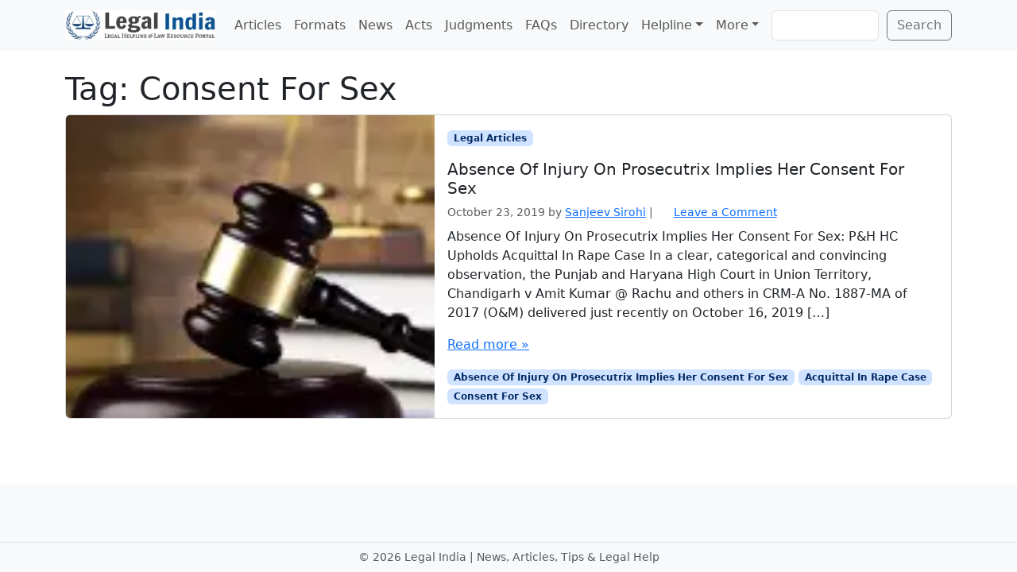

--- FILE ---
content_type: text/html; charset=utf-8
request_url: https://www.google.com/recaptcha/api2/aframe
body_size: 267
content:
<!DOCTYPE HTML><html><head><meta http-equiv="content-type" content="text/html; charset=UTF-8"></head><body><script nonce="RvS_QL6fLwezovlt4Z8hzA">/** Anti-fraud and anti-abuse applications only. See google.com/recaptcha */ try{var clients={'sodar':'https://pagead2.googlesyndication.com/pagead/sodar?'};window.addEventListener("message",function(a){try{if(a.source===window.parent){var b=JSON.parse(a.data);var c=clients[b['id']];if(c){var d=document.createElement('img');d.src=c+b['params']+'&rc='+(localStorage.getItem("rc::a")?sessionStorage.getItem("rc::b"):"");window.document.body.appendChild(d);sessionStorage.setItem("rc::e",parseInt(sessionStorage.getItem("rc::e")||0)+1);localStorage.setItem("rc::h",'1768884223577');}}}catch(b){}});window.parent.postMessage("_grecaptcha_ready", "*");}catch(b){}</script></body></html>

--- FILE ---
content_type: text/css
request_url: https://www.legalindia.com/wp-content/plugins/bs-preloader/assets/css/preloader.css?ver=202508211602
body_size: -63
content:
#preloader{display:flex;background-color:inherit}